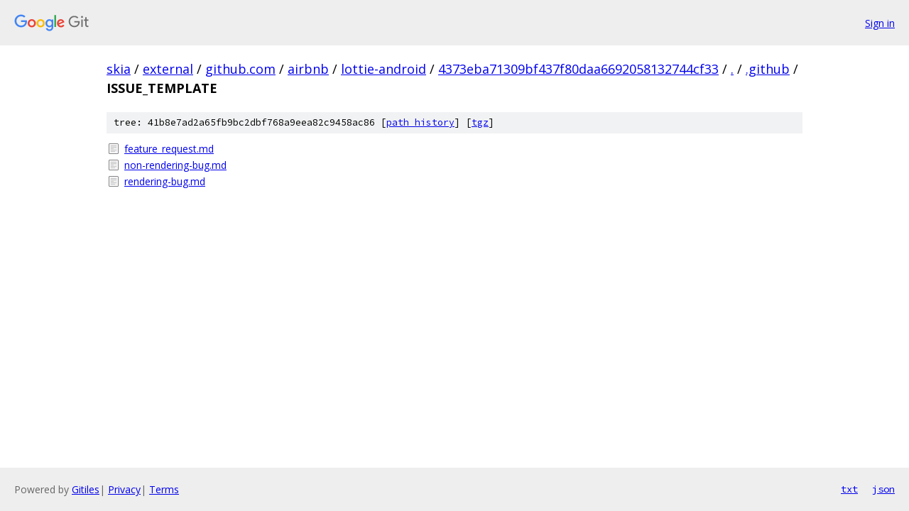

--- FILE ---
content_type: text/html; charset=utf-8
request_url: https://skia.googlesource.com/external/github.com/airbnb/lottie-android/+/4373eba71309bf437f80daa6692058132744cf33/.github/ISSUE_TEMPLATE/
body_size: 793
content:
<!DOCTYPE html><html lang="en"><head><meta charset="utf-8"><meta name="viewport" content="width=device-width, initial-scale=1"><title>.github/ISSUE_TEMPLATE - external/github.com/airbnb/lottie-android - Git at Google</title><link rel="stylesheet" type="text/css" href="/+static/base.css"><!-- default customHeadTagPart --></head><body class="Site"><header class="Site-header"><div class="Header"><a class="Header-image" href="/"><img src="//www.gstatic.com/images/branding/lockups/2x/lockup_git_color_108x24dp.png" width="108" height="24" alt="Google Git"></a><div class="Header-menu"> <a class="Header-menuItem" href="https://accounts.google.com/AccountChooser?faa=1&amp;continue=https://skia.googlesource.com/login/external/github.com/airbnb/lottie-android/%2B/4373eba71309bf437f80daa6692058132744cf33/.github/ISSUE_TEMPLATE">Sign in</a> </div></div></header><div class="Site-content"><div class="Container "><div class="Breadcrumbs"><a class="Breadcrumbs-crumb" href="/?format=HTML">skia</a> / <a class="Breadcrumbs-crumb" href="/external/">external</a> / <a class="Breadcrumbs-crumb" href="/external/github.com/">github.com</a> / <a class="Breadcrumbs-crumb" href="/external/github.com/airbnb/">airbnb</a> / <a class="Breadcrumbs-crumb" href="/external/github.com/airbnb/lottie-android/">lottie-android</a> / <a class="Breadcrumbs-crumb" href="/external/github.com/airbnb/lottie-android/+/4373eba71309bf437f80daa6692058132744cf33">4373eba71309bf437f80daa6692058132744cf33</a> / <a class="Breadcrumbs-crumb" href="/external/github.com/airbnb/lottie-android/+/4373eba71309bf437f80daa6692058132744cf33/">.</a> / <a class="Breadcrumbs-crumb" href="/external/github.com/airbnb/lottie-android/+/4373eba71309bf437f80daa6692058132744cf33/.github">.github</a> / <span class="Breadcrumbs-crumb">ISSUE_TEMPLATE</span></div><div class="TreeDetail"><div class="u-sha1 u-monospace TreeDetail-sha1">tree: 41b8e7ad2a65fb9bc2dbf768a9eea82c9458ac86 [<a href="/external/github.com/airbnb/lottie-android/+log/4373eba71309bf437f80daa6692058132744cf33/.github/ISSUE_TEMPLATE">path history</a>] <span>[<a href="/external/github.com/airbnb/lottie-android/+archive/4373eba71309bf437f80daa6692058132744cf33/.github/ISSUE_TEMPLATE.tar.gz">tgz</a>]</span></div><ol class="FileList"><li class="FileList-item FileList-item--regularFile" title="Regular file - feature_request.md"><a class="FileList-itemLink" href="/external/github.com/airbnb/lottie-android/+/4373eba71309bf437f80daa6692058132744cf33/.github/ISSUE_TEMPLATE/feature_request.md">feature_request.md</a></li><li class="FileList-item FileList-item--regularFile" title="Regular file - non-rendering-bug.md"><a class="FileList-itemLink" href="/external/github.com/airbnb/lottie-android/+/4373eba71309bf437f80daa6692058132744cf33/.github/ISSUE_TEMPLATE/non-rendering-bug.md">non-rendering-bug.md</a></li><li class="FileList-item FileList-item--regularFile" title="Regular file - rendering-bug.md"><a class="FileList-itemLink" href="/external/github.com/airbnb/lottie-android/+/4373eba71309bf437f80daa6692058132744cf33/.github/ISSUE_TEMPLATE/rendering-bug.md">rendering-bug.md</a></li></ol></div></div> <!-- Container --></div> <!-- Site-content --><footer class="Site-footer"><div class="Footer"><span class="Footer-poweredBy">Powered by <a href="https://gerrit.googlesource.com/gitiles/">Gitiles</a>| <a href="https://policies.google.com/privacy">Privacy</a>| <a href="https://policies.google.com/terms">Terms</a></span><span class="Footer-formats"><a class="u-monospace Footer-formatsItem" href="?format=TEXT">txt</a> <a class="u-monospace Footer-formatsItem" href="?format=JSON">json</a></span></div></footer></body></html>